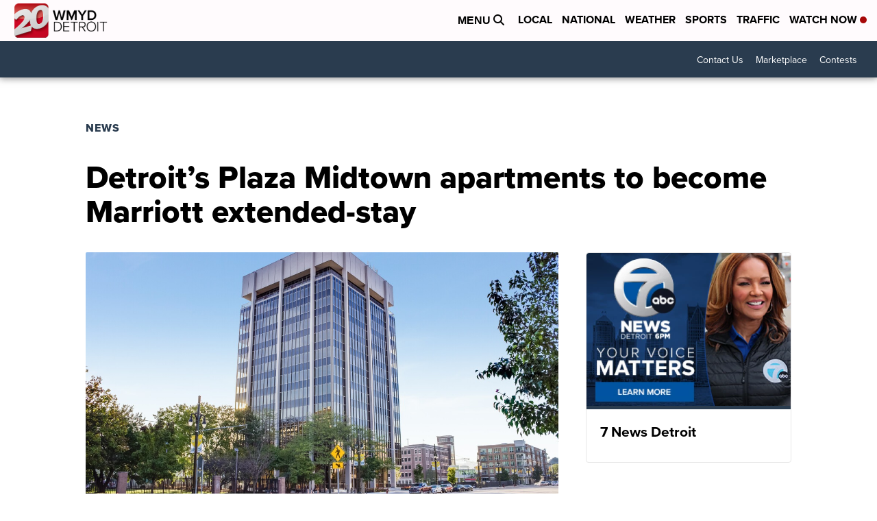

--- FILE ---
content_type: application/javascript; charset=utf-8
request_url: https://fundingchoicesmessages.google.com/f/AGSKWxUy-9rSC9IlPSgrPbztOoexDHniF1mDq6krKdsmxVAuUtBOJUB8vV1g4-Tt4NmpL2mAL_4VF9FKJvZhquPksQwXqbUoPYziOHipYTZp6W11mw3hJzf-BTJxCJ6oey1Sr6Osqf_khjLr8dJ9CyP8m6pH19K_Ri7Ilzy7nBvTU1rGHmXznuPvpuvK_AuQ/__adshow./u?pub=_ad_div=/carouselads./AdsenseBlockView.
body_size: -1291
content:
window['f8188024-fbfc-429a-bfbf-72066f3cc0b4'] = true;